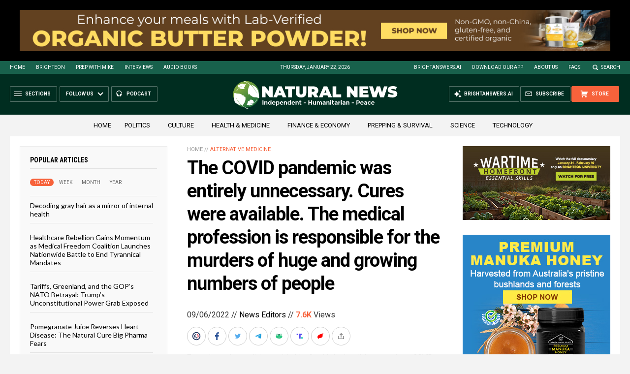

--- FILE ---
content_type: text/html
request_url: https://naturalnews.com/getviews3.asp?url=2022-09-06-the-covid-pandemic-was-entirely-unnecessary.html
body_size: -334
content:
7620

--- FILE ---
content_type: text/html
request_url: https://naturalnews.com/getviews3.asp?url=https://naturalnews.com/2022-09-06-the-covid-pandemic-was-entirely-unnecessary.html
body_size: -234
content:
7620